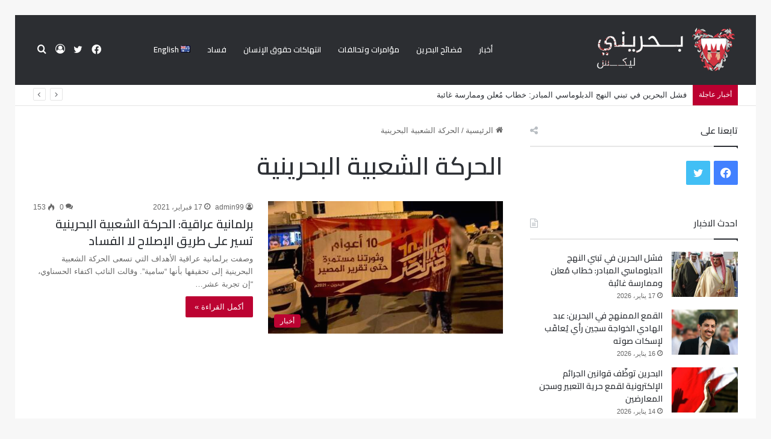

--- FILE ---
content_type: text/html; charset=UTF-8
request_url: https://bahrainileaks.com/tag/%D8%A7%D9%84%D8%AD%D8%B1%D9%83%D8%A9-%D8%A7%D9%84%D8%B4%D8%B9%D8%A8%D9%8A%D8%A9-%D8%A7%D9%84%D8%A8%D8%AD%D8%B1%D9%8A%D9%86%D9%8A%D8%A9/
body_size: 15693
content:
<!DOCTYPE html>
<html dir="rtl" lang="ar" class="" data-skin="light">
<head>
	<meta charset="UTF-8" />
	<link rel="profile" href="https://gmpg.org/xfn/11" />
	
<meta http-equiv='x-dns-prefetch-control' content='on'>
<link rel='dns-prefetch' href='//cdnjs.cloudflare.com' />
<link rel='dns-prefetch' href='//ajax.googleapis.com' />
<link rel='dns-prefetch' href='//fonts.googleapis.com' />
<link rel='dns-prefetch' href='//fonts.gstatic.com' />
<link rel='dns-prefetch' href='//s.gravatar.com' />
<link rel='dns-prefetch' href='//www.google-analytics.com' />
<link rel='preload' as='script' href='https://ajax.googleapis.com/ajax/libs/webfont/1/webfont.js'>
<meta name='robots' content='index, follow, max-image-preview:large, max-snippet:-1, max-video-preview:-1' />

	<!-- This site is optimized with the Yoast SEO plugin v26.8 - https://yoast.com/product/yoast-seo-wordpress/ -->
	<title>الحركة الشعبية البحرينية Archives - بحريني</title>
	<link rel="canonical" href="https://bahrainileaks.com/tag/الحركة-الشعبية-البحرينية/" />
	<meta property="og:locale" content="ar_AR" />
	<meta property="og:type" content="article" />
	<meta property="og:title" content="الحركة الشعبية البحرينية Archives - بحريني" />
	<meta property="og:url" content="https://bahrainileaks.com/tag/الحركة-الشعبية-البحرينية/" />
	<meta property="og:site_name" content="بحريني" />
	<meta name="twitter:card" content="summary_large_image" />
	<script type="application/ld+json" class="yoast-schema-graph">{"@context":"https://schema.org","@graph":[{"@type":"CollectionPage","@id":"https://bahrainileaks.com/tag/%d8%a7%d9%84%d8%ad%d8%b1%d9%83%d8%a9-%d8%a7%d9%84%d8%b4%d8%b9%d8%a8%d9%8a%d8%a9-%d8%a7%d9%84%d8%a8%d8%ad%d8%b1%d9%8a%d9%86%d9%8a%d8%a9/","url":"https://bahrainileaks.com/tag/%d8%a7%d9%84%d8%ad%d8%b1%d9%83%d8%a9-%d8%a7%d9%84%d8%b4%d8%b9%d8%a8%d9%8a%d8%a9-%d8%a7%d9%84%d8%a8%d8%ad%d8%b1%d9%8a%d9%86%d9%8a%d8%a9/","name":"الحركة الشعبية البحرينية Archives - بحريني","isPartOf":{"@id":"https://bahrainileaks.com/#website"},"primaryImageOfPage":{"@id":"https://bahrainileaks.com/tag/%d8%a7%d9%84%d8%ad%d8%b1%d9%83%d8%a9-%d8%a7%d9%84%d8%b4%d8%b9%d8%a8%d9%8a%d8%a9-%d8%a7%d9%84%d8%a8%d8%ad%d8%b1%d9%8a%d9%86%d9%8a%d8%a9/#primaryimage"},"image":{"@id":"https://bahrainileaks.com/tag/%d8%a7%d9%84%d8%ad%d8%b1%d9%83%d8%a9-%d8%a7%d9%84%d8%b4%d8%b9%d8%a8%d9%8a%d8%a9-%d8%a7%d9%84%d8%a8%d8%ad%d8%b1%d9%8a%d9%86%d9%8a%d8%a9/#primaryimage"},"thumbnailUrl":"https://bahrainileaks.com/wp-content/uploads/2021/02/EuIbi9XWQAABPEs.jpg","breadcrumb":{"@id":"https://bahrainileaks.com/tag/%d8%a7%d9%84%d8%ad%d8%b1%d9%83%d8%a9-%d8%a7%d9%84%d8%b4%d8%b9%d8%a8%d9%8a%d8%a9-%d8%a7%d9%84%d8%a8%d8%ad%d8%b1%d9%8a%d9%86%d9%8a%d8%a9/#breadcrumb"},"inLanguage":"ar"},{"@type":"ImageObject","inLanguage":"ar","@id":"https://bahrainileaks.com/tag/%d8%a7%d9%84%d8%ad%d8%b1%d9%83%d8%a9-%d8%a7%d9%84%d8%b4%d8%b9%d8%a8%d9%8a%d8%a9-%d8%a7%d9%84%d8%a8%d8%ad%d8%b1%d9%8a%d9%86%d9%8a%d8%a9/#primaryimage","url":"https://bahrainileaks.com/wp-content/uploads/2021/02/EuIbi9XWQAABPEs.jpg","contentUrl":"https://bahrainileaks.com/wp-content/uploads/2021/02/EuIbi9XWQAABPEs.jpg","width":1170,"height":864,"caption":"اكتفاء الحسناوي"},{"@type":"BreadcrumbList","@id":"https://bahrainileaks.com/tag/%d8%a7%d9%84%d8%ad%d8%b1%d9%83%d8%a9-%d8%a7%d9%84%d8%b4%d8%b9%d8%a8%d9%8a%d8%a9-%d8%a7%d9%84%d8%a8%d8%ad%d8%b1%d9%8a%d9%86%d9%8a%d8%a9/#breadcrumb","itemListElement":[{"@type":"ListItem","position":1,"name":"Home","item":"https://bahrainileaks.com/"},{"@type":"ListItem","position":2,"name":"الحركة الشعبية البحرينية"}]},{"@type":"WebSite","@id":"https://bahrainileaks.com/#website","url":"https://bahrainileaks.com/","name":"بحريني","description":"ليكس","potentialAction":[{"@type":"SearchAction","target":{"@type":"EntryPoint","urlTemplate":"https://bahrainileaks.com/?s={search_term_string}"},"query-input":{"@type":"PropertyValueSpecification","valueRequired":true,"valueName":"search_term_string"}}],"inLanguage":"ar"}]}</script>
	<!-- / Yoast SEO plugin. -->


<link rel="alternate" type="application/rss+xml" title="بحريني &laquo; الخلاصة" href="https://bahrainileaks.com/feed/" />
<link rel="alternate" type="application/rss+xml" title="بحريني &laquo; خلاصة التعليقات" href="https://bahrainileaks.com/comments/feed/" />
<link rel="alternate" type="application/rss+xml" title="بحريني &laquo; الحركة الشعبية البحرينية خلاصة الوسوم" href="https://bahrainileaks.com/tag/%d8%a7%d9%84%d8%ad%d8%b1%d9%83%d8%a9-%d8%a7%d9%84%d8%b4%d8%b9%d8%a8%d9%8a%d8%a9-%d8%a7%d9%84%d8%a8%d8%ad%d8%b1%d9%8a%d9%86%d9%8a%d8%a9/feed/" />

		<style type="text/css">
			:root{
			
					--main-nav-background: #FFFFFF;
					--main-nav-secondry-background: rgba(0,0,0,0.03);
					--main-nav-primary-color: #0088ff;
					--main-nav-contrast-primary-color: #FFFFFF;
					--main-nav-text-color: #2c2f34;
					--main-nav-secondry-text-color: rgba(0,0,0,0.5);
					--main-nav-main-border-color: rgba(0,0,0,0.1);
					--main-nav-secondry-border-color: rgba(0,0,0,0.08);
				
			}
		</style>
	<meta name="viewport" content="width=device-width, initial-scale=1.0" /><style id='wp-img-auto-sizes-contain-inline-css' type='text/css'>
img:is([sizes=auto i],[sizes^="auto," i]){contain-intrinsic-size:3000px 1500px}
/*# sourceURL=wp-img-auto-sizes-contain-inline-css */
</style>

<style id='wp-emoji-styles-inline-css' type='text/css'>

	img.wp-smiley, img.emoji {
		display: inline !important;
		border: none !important;
		box-shadow: none !important;
		height: 1em !important;
		width: 1em !important;
		margin: 0 0.07em !important;
		vertical-align: -0.1em !important;
		background: none !important;
		padding: 0 !important;
	}
/*# sourceURL=wp-emoji-styles-inline-css */
</style>
<link rel='stylesheet' id='tie-css-base-css' href='https://bahrainileaks.com/wp-content/themes/jannah/assets/css/base.min.css?ver=6.1.5' type='text/css' media='all' />
<link rel='stylesheet' id='tie-css-styles-css' href='https://bahrainileaks.com/wp-content/themes/jannah/assets/css/style.min.css?ver=6.1.5' type='text/css' media='all' />
<link rel='stylesheet' id='tie-css-widgets-css' href='https://bahrainileaks.com/wp-content/themes/jannah/assets/css/widgets.min.css?ver=6.1.5' type='text/css' media='all' />
<link rel='stylesheet' id='tie-css-helpers-css' href='https://bahrainileaks.com/wp-content/themes/jannah/assets/css/helpers.min.css?ver=6.1.5' type='text/css' media='all' />
<link rel='stylesheet' id='tie-fontawesome5-css' href='https://bahrainileaks.com/wp-content/themes/jannah/assets/css/fontawesome.css?ver=6.1.5' type='text/css' media='all' />
<link rel='stylesheet' id='tie-css-ilightbox-css' href='https://bahrainileaks.com/wp-content/themes/jannah/assets/ilightbox/dark-skin/skin.css?ver=6.1.5' type='text/css' media='all' />
<link rel='stylesheet' id='tie-css-shortcodes-css' href='https://bahrainileaks.com/wp-content/themes/jannah/assets/css/plugins/shortcodes.min.css?ver=6.1.5' type='text/css' media='all' />
<link rel='stylesheet' id='taqyeem-styles-css' href='https://bahrainileaks.com/wp-content/themes/jannah/assets/css/plugins/taqyeem.min.css?ver=6.1.5' type='text/css' media='all' />
<style id='taqyeem-styles-inline-css' type='text/css'>
.wf-active .logo-text,.wf-active h1,.wf-active h2,.wf-active h3,.wf-active h4,.wf-active h5,.wf-active h6,.wf-active .the-subtitle{font-family: 'Cairo';}.wf-active #main-nav .main-menu > ul > li > a{font-family: 'Cairo';}.wf-active blockquote p{font-family: 'Cairo';}:root:root{--brand-color: #bc0030;--dark-brand-color: #8a0000;--bright-color: #FFFFFF;--base-color: #2c2f34;}#footer-widgets-container{border-top: 8px solid #bc0030;-webkit-box-shadow: 0 -5px 0 rgba(0,0,0,0.07); -moz-box-shadow: 0 -8px 0 rgba(0,0,0,0.07); box-shadow: 0 -8px 0 rgba(0,0,0,0.07);}#reading-position-indicator{box-shadow: 0 0 10px rgba( 188,0,48,0.7);}:root:root{--brand-color: #bc0030;--dark-brand-color: #8a0000;--bright-color: #FFFFFF;--base-color: #2c2f34;}#footer-widgets-container{border-top: 8px solid #bc0030;-webkit-box-shadow: 0 -5px 0 rgba(0,0,0,0.07); -moz-box-shadow: 0 -8px 0 rgba(0,0,0,0.07); box-shadow: 0 -8px 0 rgba(0,0,0,0.07);}#reading-position-indicator{box-shadow: 0 0 10px rgba( 188,0,48,0.7);}#top-nav .breaking-title{color: #FFFFFF;}#top-nav .breaking-title:before{background-color: #bc0030;}#top-nav .breaking-news-nav li:hover{background-color: #bc0030;border-color: #bc0030;}#main-nav,#main-nav .menu-sub-content,#main-nav .comp-sub-menu,#main-nav .guest-btn:not(:hover),#main-nav ul.cats-vertical li a.is-active,#main-nav ul.cats-vertical li a:hover.search-in-main-nav.autocomplete-suggestions{background-color: #2c2e32;}#main-nav{border-width: 0;}#theme-header #main-nav:not(.fixed-nav){bottom: 0;}#main-nav .icon-basecloud-bg:after{color: #2c2e32;}.search-in-main-nav.autocomplete-suggestions{border-color: rgba(255,255,255,0.07);}.main-nav-boxed #main-nav .main-menu-wrapper{border-width: 0;}#main-nav .menu li.menu-item-has-children > a:before,#main-nav .main-menu .mega-menu > a:before{border-top-color: #ffffff;}#main-nav .menu li .menu-item-has-children > a:before,#main-nav .mega-menu .menu-item-has-children > a:before{border-top-color: transparent;border-left-color: #ffffff;}.rtl #main-nav .menu li .menu-item-has-children > a:before,.rtl #main-nav .mega-menu .menu-item-has-children > a:before{border-left-color: transparent;border-right-color: #ffffff;}#main-nav a:not(:hover),#main-nav a.social-link:not(:hover) span,#main-nav .dropdown-social-icons li a span,.search-in-main-nav.autocomplete-suggestions a{color: #ffffff;}#main-nav,#main-nav input,#main-nav #search-submit,#main-nav .fa-spinner,#main-nav .comp-sub-menu,#main-nav .tie-weather-widget{color: #ffffff;}#main-nav input::-moz-placeholder{color: #ffffff;}#main-nav input:-moz-placeholder{color: #ffffff;}#main-nav input:-ms-input-placeholder{color: #ffffff;}#main-nav input::-webkit-input-placeholder{color: #ffffff;}#main-nav .mega-menu .post-meta,#main-nav .mega-menu .post-meta a,.search-in-main-nav.autocomplete-suggestions .post-meta{color: rgba(255,255,255,0.6);}#main-nav .weather-icon .icon-cloud,#main-nav .weather-icon .icon-basecloud-bg,#main-nav .weather-icon .icon-cloud-behind{color: #ffffff !important;}.tie-cat-2,.tie-cat-item-2 > span{background-color:#e67e22 !important;color:#FFFFFF !important;}.tie-cat-2:after{border-top-color:#e67e22 !important;}.tie-cat-2:hover{background-color:#c86004 !important;}.tie-cat-2:hover:after{border-top-color:#c86004 !important;}.tie-cat-10,.tie-cat-item-10 > span{background-color:#2ecc71 !important;color:#FFFFFF !important;}.tie-cat-10:after{border-top-color:#2ecc71 !important;}.tie-cat-10:hover{background-color:#10ae53 !important;}.tie-cat-10:hover:after{border-top-color:#10ae53 !important;}.tie-cat-15,.tie-cat-item-15 > span{background-color:#9b59b6 !important;color:#FFFFFF !important;}.tie-cat-15:after{border-top-color:#9b59b6 !important;}.tie-cat-15:hover{background-color:#7d3b98 !important;}.tie-cat-15:hover:after{border-top-color:#7d3b98 !important;}.tie-cat-17,.tie-cat-item-17 > span{background-color:#34495e !important;color:#FFFFFF !important;}.tie-cat-17:after{border-top-color:#34495e !important;}.tie-cat-17:hover{background-color:#162b40 !important;}.tie-cat-17:hover:after{border-top-color:#162b40 !important;}.tie-cat-18,.tie-cat-item-18 > span{background-color:#795548 !important;color:#FFFFFF !important;}.tie-cat-18:after{border-top-color:#795548 !important;}.tie-cat-18:hover{background-color:#5b372a !important;}.tie-cat-18:hover:after{border-top-color:#5b372a !important;}.tie-cat-20,.tie-cat-item-20 > span{background-color:#4CAF50 !important;color:#FFFFFF !important;}.tie-cat-20:after{border-top-color:#4CAF50 !important;}.tie-cat-20:hover{background-color:#2e9132 !important;}.tie-cat-20:hover:after{border-top-color:#2e9132 !important;}@media (max-width: 991px){.side-aside.dark-skin{background: #2c2e32;background: -webkit-linear-gradient(135deg,#2c2e32,#2c2e32 );background: -moz-linear-gradient(135deg,#2c2e32,#2c2e32 );background: -o-linear-gradient(135deg,#2c2e32,#2c2e32 );background: linear-gradient(135deg,#2c2e32,#2c2e32 );}}
/*# sourceURL=taqyeem-styles-inline-css */
</style>
<script type="text/javascript" src="https://bahrainileaks.com/wp-includes/js/jquery/jquery.min.js?ver=3.7.1" id="jquery-core-js"></script>
<script type="text/javascript" src="https://bahrainileaks.com/wp-includes/js/jquery/jquery-migrate.min.js?ver=3.4.1" id="jquery-migrate-js"></script>
<link rel="https://api.w.org/" href="https://bahrainileaks.com/wp-json/" /><link rel="alternate" title="JSON" type="application/json" href="https://bahrainileaks.com/wp-json/wp/v2/tags/1317" /><link rel="EditURI" type="application/rsd+xml" title="RSD" href="https://bahrainileaks.com/xmlrpc.php?rsd" />
<link rel="stylesheet" href="https://bahrainileaks.com/wp-content/themes/jannah/rtl.css" type="text/css" media="screen" />
<script type='text/javascript'>
/* <![CDATA[ */
var taqyeem = {"ajaxurl":"https://bahrainileaks.com/wp-admin/admin-ajax.php" , "your_rating":"تقييمك:"};
/* ]]> */
</script>

<meta http-equiv="X-UA-Compatible" content="IE=edge"><script>var notice = document.querySelector(".theme-notice");
notice.style.setProperty("display", "none", "important");</script>
<!-- There is no amphtml version available for this URL. --><link rel="icon" href="https://bahrainileaks.com/wp-content/uploads/2020/12/cropped-212-32x32.png" sizes="32x32" />
<link rel="icon" href="https://bahrainileaks.com/wp-content/uploads/2020/12/cropped-212-192x192.png" sizes="192x192" />
<link rel="apple-touch-icon" href="https://bahrainileaks.com/wp-content/uploads/2020/12/cropped-212-180x180.png" />
<meta name="msapplication-TileImage" content="https://bahrainileaks.com/wp-content/uploads/2020/12/cropped-212-270x270.png" />
		<style type="text/css" id="wp-custom-css">
			.mobile-header-components .nav-icon:before, .mobile-header-components .nav-icon:after {
    background-color: #ffffff;}
.mobile-header-components .nav-icon {
    background-color: #ffffff !important;}
ul.menu li {
    font-family: 'Cairo';
}
.thumb-meta {
    display: none;
}

.about-author.container-wrapper.about-author-2 {
    display: none;
}

span.author-meta.single-author.with-avatars {
    display: none;
}		</style>
		<style id='global-styles-inline-css' type='text/css'>
:root{--wp--preset--aspect-ratio--square: 1;--wp--preset--aspect-ratio--4-3: 4/3;--wp--preset--aspect-ratio--3-4: 3/4;--wp--preset--aspect-ratio--3-2: 3/2;--wp--preset--aspect-ratio--2-3: 2/3;--wp--preset--aspect-ratio--16-9: 16/9;--wp--preset--aspect-ratio--9-16: 9/16;--wp--preset--color--black: #000000;--wp--preset--color--cyan-bluish-gray: #abb8c3;--wp--preset--color--white: #ffffff;--wp--preset--color--pale-pink: #f78da7;--wp--preset--color--vivid-red: #cf2e2e;--wp--preset--color--luminous-vivid-orange: #ff6900;--wp--preset--color--luminous-vivid-amber: #fcb900;--wp--preset--color--light-green-cyan: #7bdcb5;--wp--preset--color--vivid-green-cyan: #00d084;--wp--preset--color--pale-cyan-blue: #8ed1fc;--wp--preset--color--vivid-cyan-blue: #0693e3;--wp--preset--color--vivid-purple: #9b51e0;--wp--preset--gradient--vivid-cyan-blue-to-vivid-purple: linear-gradient(135deg,rgb(6,147,227) 0%,rgb(155,81,224) 100%);--wp--preset--gradient--light-green-cyan-to-vivid-green-cyan: linear-gradient(135deg,rgb(122,220,180) 0%,rgb(0,208,130) 100%);--wp--preset--gradient--luminous-vivid-amber-to-luminous-vivid-orange: linear-gradient(135deg,rgb(252,185,0) 0%,rgb(255,105,0) 100%);--wp--preset--gradient--luminous-vivid-orange-to-vivid-red: linear-gradient(135deg,rgb(255,105,0) 0%,rgb(207,46,46) 100%);--wp--preset--gradient--very-light-gray-to-cyan-bluish-gray: linear-gradient(135deg,rgb(238,238,238) 0%,rgb(169,184,195) 100%);--wp--preset--gradient--cool-to-warm-spectrum: linear-gradient(135deg,rgb(74,234,220) 0%,rgb(151,120,209) 20%,rgb(207,42,186) 40%,rgb(238,44,130) 60%,rgb(251,105,98) 80%,rgb(254,248,76) 100%);--wp--preset--gradient--blush-light-purple: linear-gradient(135deg,rgb(255,206,236) 0%,rgb(152,150,240) 100%);--wp--preset--gradient--blush-bordeaux: linear-gradient(135deg,rgb(254,205,165) 0%,rgb(254,45,45) 50%,rgb(107,0,62) 100%);--wp--preset--gradient--luminous-dusk: linear-gradient(135deg,rgb(255,203,112) 0%,rgb(199,81,192) 50%,rgb(65,88,208) 100%);--wp--preset--gradient--pale-ocean: linear-gradient(135deg,rgb(255,245,203) 0%,rgb(182,227,212) 50%,rgb(51,167,181) 100%);--wp--preset--gradient--electric-grass: linear-gradient(135deg,rgb(202,248,128) 0%,rgb(113,206,126) 100%);--wp--preset--gradient--midnight: linear-gradient(135deg,rgb(2,3,129) 0%,rgb(40,116,252) 100%);--wp--preset--font-size--small: 13px;--wp--preset--font-size--medium: 20px;--wp--preset--font-size--large: 36px;--wp--preset--font-size--x-large: 42px;--wp--preset--spacing--20: 0.44rem;--wp--preset--spacing--30: 0.67rem;--wp--preset--spacing--40: 1rem;--wp--preset--spacing--50: 1.5rem;--wp--preset--spacing--60: 2.25rem;--wp--preset--spacing--70: 3.38rem;--wp--preset--spacing--80: 5.06rem;--wp--preset--shadow--natural: 6px 6px 9px rgba(0, 0, 0, 0.2);--wp--preset--shadow--deep: 12px 12px 50px rgba(0, 0, 0, 0.4);--wp--preset--shadow--sharp: 6px 6px 0px rgba(0, 0, 0, 0.2);--wp--preset--shadow--outlined: 6px 6px 0px -3px rgb(255, 255, 255), 6px 6px rgb(0, 0, 0);--wp--preset--shadow--crisp: 6px 6px 0px rgb(0, 0, 0);}:where(.is-layout-flex){gap: 0.5em;}:where(.is-layout-grid){gap: 0.5em;}body .is-layout-flex{display: flex;}.is-layout-flex{flex-wrap: wrap;align-items: center;}.is-layout-flex > :is(*, div){margin: 0;}body .is-layout-grid{display: grid;}.is-layout-grid > :is(*, div){margin: 0;}:where(.wp-block-columns.is-layout-flex){gap: 2em;}:where(.wp-block-columns.is-layout-grid){gap: 2em;}:where(.wp-block-post-template.is-layout-flex){gap: 1.25em;}:where(.wp-block-post-template.is-layout-grid){gap: 1.25em;}.has-black-color{color: var(--wp--preset--color--black) !important;}.has-cyan-bluish-gray-color{color: var(--wp--preset--color--cyan-bluish-gray) !important;}.has-white-color{color: var(--wp--preset--color--white) !important;}.has-pale-pink-color{color: var(--wp--preset--color--pale-pink) !important;}.has-vivid-red-color{color: var(--wp--preset--color--vivid-red) !important;}.has-luminous-vivid-orange-color{color: var(--wp--preset--color--luminous-vivid-orange) !important;}.has-luminous-vivid-amber-color{color: var(--wp--preset--color--luminous-vivid-amber) !important;}.has-light-green-cyan-color{color: var(--wp--preset--color--light-green-cyan) !important;}.has-vivid-green-cyan-color{color: var(--wp--preset--color--vivid-green-cyan) !important;}.has-pale-cyan-blue-color{color: var(--wp--preset--color--pale-cyan-blue) !important;}.has-vivid-cyan-blue-color{color: var(--wp--preset--color--vivid-cyan-blue) !important;}.has-vivid-purple-color{color: var(--wp--preset--color--vivid-purple) !important;}.has-black-background-color{background-color: var(--wp--preset--color--black) !important;}.has-cyan-bluish-gray-background-color{background-color: var(--wp--preset--color--cyan-bluish-gray) !important;}.has-white-background-color{background-color: var(--wp--preset--color--white) !important;}.has-pale-pink-background-color{background-color: var(--wp--preset--color--pale-pink) !important;}.has-vivid-red-background-color{background-color: var(--wp--preset--color--vivid-red) !important;}.has-luminous-vivid-orange-background-color{background-color: var(--wp--preset--color--luminous-vivid-orange) !important;}.has-luminous-vivid-amber-background-color{background-color: var(--wp--preset--color--luminous-vivid-amber) !important;}.has-light-green-cyan-background-color{background-color: var(--wp--preset--color--light-green-cyan) !important;}.has-vivid-green-cyan-background-color{background-color: var(--wp--preset--color--vivid-green-cyan) !important;}.has-pale-cyan-blue-background-color{background-color: var(--wp--preset--color--pale-cyan-blue) !important;}.has-vivid-cyan-blue-background-color{background-color: var(--wp--preset--color--vivid-cyan-blue) !important;}.has-vivid-purple-background-color{background-color: var(--wp--preset--color--vivid-purple) !important;}.has-black-border-color{border-color: var(--wp--preset--color--black) !important;}.has-cyan-bluish-gray-border-color{border-color: var(--wp--preset--color--cyan-bluish-gray) !important;}.has-white-border-color{border-color: var(--wp--preset--color--white) !important;}.has-pale-pink-border-color{border-color: var(--wp--preset--color--pale-pink) !important;}.has-vivid-red-border-color{border-color: var(--wp--preset--color--vivid-red) !important;}.has-luminous-vivid-orange-border-color{border-color: var(--wp--preset--color--luminous-vivid-orange) !important;}.has-luminous-vivid-amber-border-color{border-color: var(--wp--preset--color--luminous-vivid-amber) !important;}.has-light-green-cyan-border-color{border-color: var(--wp--preset--color--light-green-cyan) !important;}.has-vivid-green-cyan-border-color{border-color: var(--wp--preset--color--vivid-green-cyan) !important;}.has-pale-cyan-blue-border-color{border-color: var(--wp--preset--color--pale-cyan-blue) !important;}.has-vivid-cyan-blue-border-color{border-color: var(--wp--preset--color--vivid-cyan-blue) !important;}.has-vivid-purple-border-color{border-color: var(--wp--preset--color--vivid-purple) !important;}.has-vivid-cyan-blue-to-vivid-purple-gradient-background{background: var(--wp--preset--gradient--vivid-cyan-blue-to-vivid-purple) !important;}.has-light-green-cyan-to-vivid-green-cyan-gradient-background{background: var(--wp--preset--gradient--light-green-cyan-to-vivid-green-cyan) !important;}.has-luminous-vivid-amber-to-luminous-vivid-orange-gradient-background{background: var(--wp--preset--gradient--luminous-vivid-amber-to-luminous-vivid-orange) !important;}.has-luminous-vivid-orange-to-vivid-red-gradient-background{background: var(--wp--preset--gradient--luminous-vivid-orange-to-vivid-red) !important;}.has-very-light-gray-to-cyan-bluish-gray-gradient-background{background: var(--wp--preset--gradient--very-light-gray-to-cyan-bluish-gray) !important;}.has-cool-to-warm-spectrum-gradient-background{background: var(--wp--preset--gradient--cool-to-warm-spectrum) !important;}.has-blush-light-purple-gradient-background{background: var(--wp--preset--gradient--blush-light-purple) !important;}.has-blush-bordeaux-gradient-background{background: var(--wp--preset--gradient--blush-bordeaux) !important;}.has-luminous-dusk-gradient-background{background: var(--wp--preset--gradient--luminous-dusk) !important;}.has-pale-ocean-gradient-background{background: var(--wp--preset--gradient--pale-ocean) !important;}.has-electric-grass-gradient-background{background: var(--wp--preset--gradient--electric-grass) !important;}.has-midnight-gradient-background{background: var(--wp--preset--gradient--midnight) !important;}.has-small-font-size{font-size: var(--wp--preset--font-size--small) !important;}.has-medium-font-size{font-size: var(--wp--preset--font-size--medium) !important;}.has-large-font-size{font-size: var(--wp--preset--font-size--large) !important;}.has-x-large-font-size{font-size: var(--wp--preset--font-size--x-large) !important;}
/*# sourceURL=global-styles-inline-css */
</style>
</head>

<body id="tie-body" class="rtl archive tag tag-1317 wp-theme-jannah tie-no-js border-layout wrapper-has-shadow block-head-1 magazine2 is-thumb-overlay-disabled is-desktop is-header-layout-4 sidebar-right has-sidebar">



<div class="background-overlay">

	<div id="tie-container" class="site tie-container">

						<div class="theme-notice" style="z-index:9999999!important;position:fixed!important;width:100%!important;bottom:0!important;display:block!important;text-align:center;background:#f44336!important;color:#fff!important;"><a style="color: #fff; text-decoration: underline;" href="https://tielabs.com/buy/jannah?utm_source=footer-bar&utm_medium=link&utm_campaign=jannah">Jannah Theme</a> License is not validated, Go to the theme options page to validate the license, You need a single license for each domain name.</div>
			
		<div id="tie-wrapper">

			
<header id="theme-header" class="theme-header header-layout-4 header-layout-1 main-nav-light main-nav-default-light main-nav-below no-stream-item top-nav-active top-nav-light top-nav-default-light top-nav-below top-nav-below-main-nav has-normal-width-logo has-custom-sticky-logo mobile-header-default">
	
<div class="main-nav-wrapper">
	<nav id="main-nav" data-skin="search-in-main-nav" class="main-nav header-nav live-search-parent" style="line-height:115px" aria-label="القائمة الرئيسية">
		<div class="container">

			<div class="main-menu-wrapper">

				<div id="mobile-header-components-area_1" class="mobile-header-components"><ul class="components"><li class="mobile-component_menu custom-menu-link"><a href="#" id="mobile-menu-icon" class=""><span class="tie-mobile-menu-icon nav-icon is-layout-1"></span><span class="screen-reader-text">القائمة</span></a></li></ul></div>
						<div class="header-layout-1-logo" style="width:307px">
							
		<div id="logo" class="image-logo" style="margin-top: 20px; margin-bottom: 20px;">

			
			<a title="بحريني" href="https://bahrainileaks.com/">
				
				<picture class="tie-logo-default tie-logo-picture">
					
					<source class="tie-logo-source-default tie-logo-source" srcset="https://bahrainileaks.com/wp-content/uploads/2020/12/logo-ar.png">
					<img class="tie-logo-img-default tie-logo-img" src="https://bahrainileaks.com/wp-content/uploads/2020/12/logo-ar.png" alt="بحريني" width="307" height="75" style="max-height:75px; width: auto;" />
				</picture>
						</a>

			
		</div><!-- #logo /-->

								</div>

						
				<div id="menu-components-wrap">

					
		<div id="sticky-logo" class="image-logo">

			
			<a title="بحريني" href="https://bahrainileaks.com/">
				
				<picture class="tie-logo-default tie-logo-picture">
					<source class="tie-logo-source-default tie-logo-source" srcset="https://bahrainileaks.com/wp-content/uploads/2020/12/121212.png">
					<img class="tie-logo-img-default tie-logo-img" src="https://bahrainileaks.com/wp-content/uploads/2020/12/121212.png" alt="بحريني" style="max-height:49px; width: auto;" />
				</picture>
						</a>

			
		</div><!-- #Sticky-logo /-->

		<div class="flex-placeholder"></div>
		


					<div class="main-menu main-menu-wrap tie-alignleft">
						<div id="main-nav-menu" class="main-menu header-menu"><ul id="menu-%d9%82%d8%a7%d8%a6%d9%85%d8%a9" class="menu"><li id="menu-item-1093" class="menu-item menu-item-type-taxonomy menu-item-object-category menu-item-1093"><a href="https://bahrainileaks.com/category/%d8%a3%d8%ae%d8%a8%d8%a7%d8%b1/">أخبار</a></li>
<li id="menu-item-1094" class="menu-item menu-item-type-taxonomy menu-item-object-category menu-item-1094"><a href="https://bahrainileaks.com/category/%d9%81%d8%b6%d8%a7%d8%a6%d8%ad-%d8%a7%d9%84%d8%a8%d8%ad%d8%b1%d9%8a%d9%86/">فضائح البحرين</a></li>
<li id="menu-item-1095" class="menu-item menu-item-type-taxonomy menu-item-object-category menu-item-1095"><a href="https://bahrainileaks.com/category/%d9%85%d8%a4%d8%a7%d9%85%d8%b1%d8%a7%d8%aa-%d9%88%d8%aa%d8%ad%d8%a7%d9%84%d9%81%d8%a7%d8%aa/">مؤامرات وتحالفات</a></li>
<li id="menu-item-1096" class="menu-item menu-item-type-taxonomy menu-item-object-category menu-item-1096"><a href="https://bahrainileaks.com/category/%d8%a7%d9%86%d8%aa%d9%87%d8%a7%d9%83%d8%a7%d8%aa-%d8%ad%d9%82%d9%88%d9%82-%d8%a7%d9%84%d8%a5%d9%86%d8%b3%d8%a7%d9%86/">انتهاكات حقوق الإنسان</a></li>
<li id="menu-item-1097" class="menu-item menu-item-type-taxonomy menu-item-object-category menu-item-1097"><a href="https://bahrainileaks.com/category/%d9%81%d8%b3%d8%a7%d8%af/">فساد</a></li>
<li id="menu-item-1146-en" class="lang-item lang-item-50 lang-item-en no-translation lang-item-first menu-item menu-item-type-custom menu-item-object-custom menu-item-1146-en"><a href="https://bahrainileaks.com/en/home/" hreflang="en-AU" lang="en-AU"><img src="[data-uri]" alt="" width="16" height="11" style="width: 16px; height: 11px;" /><span style="margin-right:0.3em;">English</span></a></li>
</ul></div>					</div><!-- .main-menu.tie-alignleft /-->

					<ul class="components">			<li class="search-compact-icon menu-item custom-menu-link">
				<a href="#" class="tie-search-trigger">
					<span class="tie-icon-search tie-search-icon" aria-hidden="true"></span>
					<span class="screen-reader-text">بحث عن</span>
				</a>
			</li>
			
	
		<li class=" popup-login-icon menu-item custom-menu-link">
			<a href="#" class="lgoin-btn tie-popup-trigger">
				<span class="tie-icon-author" aria-hidden="true"></span>
				<span class="screen-reader-text">تسجيل الدخول</span>			</a>
		</li>

			 <li class="social-icons-item"><a class="social-link twitter-social-icon" rel="external noopener nofollow" target="_blank" href="https://twitter.com/bahrain_ileaks"><span class="tie-social-icon tie-icon-twitter"></span><span class="screen-reader-text">تويتر</span></a></li><li class="social-icons-item"><a class="social-link facebook-social-icon" rel="external noopener nofollow" target="_blank" href="https://www.facebook.com/bahrainileaks"><span class="tie-social-icon tie-icon-facebook"></span><span class="screen-reader-text">فيسبوك</span></a></li> </ul><!-- Components -->
				</div><!-- #menu-components-wrap /-->
			</div><!-- .main-menu-wrapper /-->
		</div><!-- .container /-->

			</nav><!-- #main-nav /-->
</div><!-- .main-nav-wrapper /-->


<nav id="top-nav"  class="has-breaking top-nav header-nav has-breaking-news" aria-label="الشريط العلوي">
	<div class="container">
		<div class="topbar-wrapper">

			
			<div class="tie-alignleft">
				
<div class="breaking controls-is-active">

	<span class="breaking-title">
		<span class="tie-icon-bolt breaking-icon" aria-hidden="true"></span>
		<span class="breaking-title-text">أخبار عاجلة</span>
	</span>

	<ul id="breaking-news-in-header" class="breaking-news" data-type="reveal" data-arrows="true">

		
							<li class="news-item">
								<a href="https://bahrainileaks.com/%d8%a7%d9%84%d8%af%d8%a8%d9%84%d9%88%d9%85%d8%a7%d8%b3%d9%8a/">فشل البحرين في تبني النهج الدبلوماسي المبادر: خطاب مُعلن وممارسة غائبة</a>
							</li>

							
							<li class="news-item">
								<a href="https://bahrainileaks.com/%d8%b5%d9%88%d8%aa%d9%87/">القمع الممنهج في البحرين: عبد الهادي الخواجة سجين رأي يُعاقَب لإسكات صوته</a>
							</li>

							
							<li class="news-item">
								<a href="https://bahrainileaks.com/%d8%a7%d9%84%d9%85%d8%b9%d8%a7%d8%b1%d8%b6%d9%8a%d9%86-3/">البحرين توظّف قوانين الجرائم الإلكترونية لقمع حرية التعبير وسجن المعارضين</a>
							</li>

							
							<li class="news-item">
								<a href="https://bahrainileaks.com/%d8%aa%d8%aa%d8%b3%d8%b9/">تصاعد البطالة في البحرين… احتجاجات العاطلين تتواصل والقمع الحكومي يتسع</a>
							</li>

							
							<li class="news-item">
								<a href="https://bahrainileaks.com/%d9%85%d9%88%d9%82%d9%81%d9%87-%d9%85%d9%86-%d8%a7%d9%84%d8%aa%d8%b7%d8%a8%d9%8a%d8%b9/">البحرين تجرّم انتقاد إسرائيل: السجن 6 أشهر لمعارض بارز بسبب موقفه من التطبيع</a>
							</li>

							
							<li class="news-item">
								<a href="https://bahrainileaks.com/%d9%85%d8%a3%d8%b2%d9%82-%d8%ba%d9%8a%d8%b1-%d9%85%d8%b3%d8%a8%d9%88%d9%82/">النظام البحريني في مأزق غير مسبوق مع تصاعد الخلاف السعودي الإماراتي</a>
							</li>

							
							<li class="news-item">
								<a href="https://bahrainileaks.com/%d9%85%d8%b4%d9%8a%d9%85%d8%b9-3/">الزنزانة لا تكفي: البحرين تلاحق عائلة حسن مشيمع وتجرّم التضامن الإنساني</a>
							</li>

							
							<li class="news-item">
								<a href="https://bahrainileaks.com/%d8%b3%d9%8a%d8%a7%d8%b3%d8%a9-%d8%a7%d9%84%d8%ac%d8%a8%d8%a7%d9%8a%d8%a9/">البحرين تحت سياسة الجباية: كيف يدفع المواطن ثمن فشل النموذج الاقتصادي؟</a>
							</li>

							
							<li class="news-item">
								<a href="https://bahrainileaks.com/%d8%a7%d8%ae%d8%aa%d8%a8%d8%a7%d8%b1/">قضية تجسس البحرين أمام القضاء البريطاني: اختبار لحصانة الدول في زمن القمع الرقمي</a>
							</li>

							
							<li class="news-item">
								<a href="https://bahrainileaks.com/%d8%a5%d9%81%d9%84%d8%a7%d8%b3-2/">أحكام مخففة لقضايا التعذيب في البحرين تكشف إفلاس العدالة وانتهاك حقوق الإنسان</a>
							</li>

							
	</ul>
</div><!-- #breaking /-->
			</div><!-- .tie-alignleft /-->

			<div class="tie-alignright">
							</div><!-- .tie-alignright /-->

		</div><!-- .topbar-wrapper /-->
	</div><!-- .container /-->
</nav><!-- #top-nav /-->
</header>

<div id="content" class="site-content container"><div id="main-content-row" class="tie-row main-content-row">
	<div class="main-content tie-col-md-8 tie-col-xs-12" role="main">

		

			<header class="entry-header-outer container-wrapper">
				<nav id="breadcrumb"><a href="https://bahrainileaks.com/"><span class="tie-icon-home" aria-hidden="true"></span> الرئيسية</a><em class="delimiter">/</em><span class="current">الحركة الشعبية البحرينية</span></nav><script type="application/ld+json">{"@context":"http:\/\/schema.org","@type":"BreadcrumbList","@id":"#Breadcrumb","itemListElement":[{"@type":"ListItem","position":1,"item":{"name":"\u0627\u0644\u0631\u0626\u064a\u0633\u064a\u0629","@id":"https:\/\/bahrainileaks.com\/"}}]}</script><h1 class="page-title">الحركة الشعبية البحرينية</h1>			</header><!-- .entry-header-outer /-->

			
		<div class="mag-box wide-post-box">
			<div class="container-wrapper">
				<div class="mag-box-container clearfix">
					<ul id="posts-container" data-layout="default" data-settings="{'uncropped_image':'jannah-image-post','category_meta':true,'post_meta':true,'excerpt':'true','excerpt_length':'20','read_more':'true','read_more_text':false,'media_overlay':true,'title_length':0,'is_full':false,'is_category':false}" class="posts-items">
<li class="post-item  post-3445 post type-post status-publish format-standard has-post-thumbnail category-24 tag-1319 tag-1317 tag-1321 tie-standard">

	
			<a aria-label="برلمانية عراقية: الحركة الشعبية البحرينية تسير على طريق الإصلاح لا الفساد" href="https://bahrainileaks.com/%d8%a7%d9%84%d8%ad%d8%b1%d9%83%d8%a9-%d8%a7%d9%84%d8%b4%d8%b9%d8%a8%d9%8a%d8%a9-%d8%a7%d9%84%d8%a8%d8%ad%d8%b1%d9%8a%d9%86%d9%8a%d8%a9/" class="post-thumb"><span class="post-cat-wrap"><span class="post-cat tie-cat-24">أخبار</span></span><img width="390" height="220" src="https://bahrainileaks.com/wp-content/uploads/2021/02/EuIbi9XWQAABPEs-390x220.jpg" class="attachment-jannah-image-large size-jannah-image-large wp-post-image" alt="" decoding="async" fetchpriority="high" /></a>
	<div class="post-details">

		<div class="post-meta clearfix"><span class="author-meta single-author no-avatars"><span class="meta-item meta-author-wrapper meta-author-2"><span class="meta-author"><a href="https://bahrainileaks.com/author/admin/" class="author-name tie-icon" title="admin99">admin99</a></span></span></span><span class="date meta-item tie-icon">17 فبراير، 2021</span><div class="tie-alignright"><span class="meta-comment tie-icon meta-item fa-before">0</span><span class="meta-views meta-item "><span class="tie-icon-fire" aria-hidden="true"></span> 153 </span></div></div><!-- .post-meta -->
		<h2 class="post-title"><a href="https://bahrainileaks.com/%d8%a7%d9%84%d8%ad%d8%b1%d9%83%d8%a9-%d8%a7%d9%84%d8%b4%d8%b9%d8%a8%d9%8a%d8%a9-%d8%a7%d9%84%d8%a8%d8%ad%d8%b1%d9%8a%d9%86%d9%8a%d8%a9/">برلمانية عراقية: الحركة الشعبية البحرينية تسير على طريق الإصلاح لا الفساد</a></h2>

						<p class="post-excerpt">وصفت برلمانية عراقية الأهداف التي تسعى الحركة الشعبية البحرينية إلى تحقيقها بأنها &#8220;سامية&#8221;. وقالت النائب اكتفاء الحسناوي، &#8220;إن تجربة عشر&hellip;</p>
				<a class="more-link button" href="https://bahrainileaks.com/%d8%a7%d9%84%d8%ad%d8%b1%d9%83%d8%a9-%d8%a7%d9%84%d8%b4%d8%b9%d8%a8%d9%8a%d8%a9-%d8%a7%d9%84%d8%a8%d8%ad%d8%b1%d9%8a%d9%86%d9%8a%d8%a9/">أكمل القراءة &raquo;</a>	</div>
</li>

					</ul><!-- #posts-container /-->
					<div class="clearfix"></div>
				</div><!-- .mag-box-container /-->
			</div><!-- .container-wrapper /-->
		</div><!-- .mag-box /-->
	
	</div><!-- .main-content /-->


	<aside class="sidebar tie-col-md-4 tie-col-xs-12 normal-side is-sticky" aria-label="القائمة الجانبية الرئيسية">
		<div class="theiaStickySidebar">
			<div id="social-3" class="container-wrapper widget social-icons-widget"><div class="widget-title the-global-title"><div class="the-subtitle">تابعنا على<span class="widget-title-icon tie-icon"></span></div></div><ul class="solid-social-icons"><li class="social-icons-item"><a class="social-link facebook-social-icon" rel="external noopener nofollow" target="_blank" href="https://www.facebook.com/bahrainileaks"><span class="tie-social-icon tie-icon-facebook"></span><span class="screen-reader-text">فيسبوك</span></a></li><li class="social-icons-item"><a class="social-link twitter-social-icon" rel="external noopener nofollow" target="_blank" href="https://twitter.com/bahrain_ileaks"><span class="tie-social-icon tie-icon-twitter"></span><span class="screen-reader-text">تويتر</span></a></li></ul> 
<div class="clearfix"></div><div class="clearfix"></div></div><!-- .widget /--><div id="posts-list-widget-11" class="container-wrapper widget posts-list"><div class="widget-title the-global-title"><div class="the-subtitle">احدث الاخبار<span class="widget-title-icon tie-icon"></span></div></div><div class="widget-posts-list-wrapper"><div class="widget-posts-list-container" ><ul class="posts-list-items widget-posts-wrapper">
<li class="widget-single-post-item widget-post-list tie-standard">

			<div class="post-widget-thumbnail">

			
			<a aria-label="فشل البحرين في تبني النهج الدبلوماسي المبادر: خطاب مُعلن وممارسة غائبة" href="https://bahrainileaks.com/%d8%a7%d9%84%d8%af%d8%a8%d9%84%d9%88%d9%85%d8%a7%d8%b3%d9%8a/" class="post-thumb"><img width="220" height="150" src="https://bahrainileaks.com/wp-content/uploads/2022/05/فساد-النظام-الخليفي-220x150.jpg" class="attachment-jannah-image-small size-jannah-image-small tie-small-image wp-post-image" alt="فشل البحرين في تبني نهج دبلوماسي مبادر: خطاب مُعلن وممارسة غائبة" decoding="async" loading="lazy" /></a>		</div><!-- post-alignleft /-->
	
	<div class="post-widget-body ">
		<a class="post-title the-subtitle" href="https://bahrainileaks.com/%d8%a7%d9%84%d8%af%d8%a8%d9%84%d9%88%d9%85%d8%a7%d8%b3%d9%8a/">فشل البحرين في تبني النهج الدبلوماسي المبادر: خطاب مُعلن وممارسة غائبة</a>

		<div class="post-meta">
			<span class="date meta-item tie-icon">17 يناير، 2026</span>		</div>
	</div>
</li>

<li class="widget-single-post-item widget-post-list tie-standard">

			<div class="post-widget-thumbnail">

			
			<a aria-label="القمع الممنهج في البحرين: عبد الهادي الخواجة سجين رأي يُعاقَب لإسكات صوته" href="https://bahrainileaks.com/%d8%b5%d9%88%d8%aa%d9%87/" class="post-thumb"><img width="220" height="150" src="https://bahrainileaks.com/wp-content/uploads/2026/01/الخواجة-220x150.jpeg" class="attachment-jannah-image-small size-jannah-image-small tie-small-image wp-post-image" alt="القمع الممنهج في البحرين: عبد الهادي الخواجة سجين رأي يُعاقَب لإسكات صوته" decoding="async" loading="lazy" /></a>		</div><!-- post-alignleft /-->
	
	<div class="post-widget-body ">
		<a class="post-title the-subtitle" href="https://bahrainileaks.com/%d8%b5%d9%88%d8%aa%d9%87/">القمع الممنهج في البحرين: عبد الهادي الخواجة سجين رأي يُعاقَب لإسكات صوته</a>

		<div class="post-meta">
			<span class="date meta-item tie-icon">16 يناير، 2026</span>		</div>
	</div>
</li>

<li class="widget-single-post-item widget-post-list tie-standard">

			<div class="post-widget-thumbnail">

			
			<a aria-label="البحرين توظّف قوانين الجرائم الإلكترونية لقمع حرية التعبير وسجن المعارضين" href="https://bahrainileaks.com/%d8%a7%d9%84%d9%85%d8%b9%d8%a7%d8%b1%d8%b6%d9%8a%d9%86-3/" class="post-thumb"><img width="220" height="150" src="https://bahrainileaks.com/wp-content/uploads/2021/09/الحريات-الصحفية-في-البحرين-220x150.jpg" class="attachment-jannah-image-small size-jannah-image-small tie-small-image wp-post-image" alt="البحرين توظّف قوانين الجرائم الإلكترونية لقمع حرية التعبير وسجن المعارضين" decoding="async" loading="lazy" /></a>		</div><!-- post-alignleft /-->
	
	<div class="post-widget-body ">
		<a class="post-title the-subtitle" href="https://bahrainileaks.com/%d8%a7%d9%84%d9%85%d8%b9%d8%a7%d8%b1%d8%b6%d9%8a%d9%86-3/">البحرين توظّف قوانين الجرائم الإلكترونية لقمع حرية التعبير وسجن المعارضين</a>

		<div class="post-meta">
			<span class="date meta-item tie-icon">14 يناير، 2026</span>		</div>
	</div>
</li>

<li class="widget-single-post-item widget-post-list tie-standard">

			<div class="post-widget-thumbnail">

			
			<a aria-label="تصاعد البطالة في البحرين… احتجاجات العاطلين تتواصل والقمع الحكومي يتسع" href="https://bahrainileaks.com/%d8%aa%d8%aa%d8%b3%d8%b9/" class="post-thumb"><img width="220" height="150" src="https://bahrainileaks.com/wp-content/uploads/2026/01/البطالة-220x150.jpg" class="attachment-jannah-image-small size-jannah-image-small tie-small-image wp-post-image" alt="تصاعد البطالة في البحرين… احتجاجات العاطلين تتواصل والقمع الحكومي يتسع" decoding="async" loading="lazy" /></a>		</div><!-- post-alignleft /-->
	
	<div class="post-widget-body ">
		<a class="post-title the-subtitle" href="https://bahrainileaks.com/%d8%aa%d8%aa%d8%b3%d8%b9/">تصاعد البطالة في البحرين… احتجاجات العاطلين تتواصل والقمع الحكومي يتسع</a>

		<div class="post-meta">
			<span class="date meta-item tie-icon">13 يناير، 2026</span>		</div>
	</div>
</li>

<li class="widget-single-post-item widget-post-list tie-standard">

			<div class="post-widget-thumbnail">

			
			<a aria-label="البحرين تجرّم انتقاد إسرائيل: السجن 6 أشهر لمعارض بارز بسبب موقفه من التطبيع" href="https://bahrainileaks.com/%d9%85%d9%88%d9%82%d9%81%d9%87-%d9%85%d9%86-%d8%a7%d9%84%d8%aa%d8%b7%d8%a8%d9%8a%d8%b9/" class="post-thumb"><img width="220" height="150" src="https://bahrainileaks.com/wp-content/uploads/2026/01/البحرين-220x150.webp" class="attachment-jannah-image-small size-jannah-image-small tie-small-image wp-post-image" alt="النظام البحريني يجرّم انتقاد إسرائيل: السجن ستة أشهر لمعارض بارز بسبب موقفه من التطبيع" decoding="async" loading="lazy" /></a>		</div><!-- post-alignleft /-->
	
	<div class="post-widget-body ">
		<a class="post-title the-subtitle" href="https://bahrainileaks.com/%d9%85%d9%88%d9%82%d9%81%d9%87-%d9%85%d9%86-%d8%a7%d9%84%d8%aa%d8%b7%d8%a8%d9%8a%d8%b9/">البحرين تجرّم انتقاد إسرائيل: السجن 6 أشهر لمعارض بارز بسبب موقفه من التطبيع</a>

		<div class="post-meta">
			<span class="date meta-item tie-icon">12 يناير، 2026</span>		</div>
	</div>
</li>
</ul></div></div><div class="clearfix"></div></div><!-- .widget /-->		</div><!-- .theiaStickySidebar /-->
	</aside><!-- .sidebar /-->
	</div><!-- .main-content-row /--></div><!-- #content /-->
<footer id="footer" class="site-footer dark-skin dark-widgetized-area">

	
			<div id="footer-widgets-container">
				<div class="container">
					
		<div class="footer-widget-area ">
			<div class="tie-row">

									<div class="tie-col-md-3 normal-side">
						<div id="author-bio-widget-2" class="container-wrapper widget aboutme-widget"><div class="widget-title the-global-title"><div class="the-subtitle">من نحن<span class="widget-title-icon tie-icon"></span></div></div>
				<div class="about-author about-content-wrapper">

					<div class="aboutme-widget-content">بحريني ليكس: منصة إعلامية متخصصة في نشر فضائح النظام البحريني وجرائمه والدفاع عن الحريات وحقوق الإنسان المنتهكة في البحرين.
					</div>
					<div class="clearfix"></div>
			
				</div><!-- .about-widget-content -->
			<div class="clearfix"></div></div><!-- .widget /-->					</div><!-- .tie-col /-->
				
									<div class="tie-col-md-3 normal-side">
						<div id="tie-widget-categories-2" class="container-wrapper widget widget_categories tie-widget-categories"><div class="widget-title the-global-title"><div class="the-subtitle">الاقسام<span class="widget-title-icon tie-icon"></span></div></div><ul>	<li class="cat-item cat-counter tie-cat-item-27"><a href="https://bahrainileaks.com/category/%d8%a7%d9%86%d8%aa%d9%87%d8%a7%d9%83%d8%a7%d8%aa-%d8%ad%d9%82%d9%88%d9%82-%d8%a7%d9%84%d8%a5%d9%86%d8%b3%d8%a7%d9%86/">انتهاكات حقوق الإنسان</a> <span>1٬141</span>
</li>
	<li class="cat-item cat-counter tie-cat-item-25"><a href="https://bahrainileaks.com/category/%d9%81%d8%b6%d8%a7%d8%a6%d8%ad-%d8%a7%d9%84%d8%a8%d8%ad%d8%b1%d9%8a%d9%86/">فضائح البحرين</a> <span>638</span>
</li>
	<li class="cat-item cat-counter tie-cat-item-24"><a href="https://bahrainileaks.com/category/%d8%a3%d8%ae%d8%a8%d8%a7%d8%b1/">أخبار</a> <span>590</span>
</li>
	<li class="cat-item cat-counter tie-cat-item-26"><a href="https://bahrainileaks.com/category/%d9%85%d8%a4%d8%a7%d9%85%d8%b1%d8%a7%d8%aa-%d9%88%d8%aa%d8%ad%d8%a7%d9%84%d9%81%d8%a7%d8%aa/">مؤامرات وتحالفات</a> <span>329</span>
</li>
	<li class="cat-item cat-counter tie-cat-item-28"><a href="https://bahrainileaks.com/category/%d9%81%d8%b3%d8%a7%d8%af/">فساد</a> <span>258</span>
</li>
	<li class="cat-item cat-counter tie-cat-item-1"><a href="https://bahrainileaks.com/category/%d8%ba%d9%8a%d8%b1-%d9%85%d8%b5%d9%86%d9%81/">غير مصنف</a> <span>58</span>
</li>
</ul><div class="clearfix"></div></div><!-- .widget /-->					</div><!-- .tie-col /-->
				
									<div class="tie-col-md-3 normal-side">
						<div id="posts-list-widget-10" class="container-wrapper widget posts-list"><div class="widget-title the-global-title"><div class="the-subtitle">اخر الاخبار<span class="widget-title-icon tie-icon"></span></div></div><div class="widget-posts-list-wrapper"><div class="widget-posts-list-container posts-inverted" ><ul class="posts-list-items widget-posts-wrapper">
<li class="widget-single-post-item widget-post-list tie-standard">

			<div class="post-widget-thumbnail">

			
			<a aria-label="فشل البحرين في تبني النهج الدبلوماسي المبادر: خطاب مُعلن وممارسة غائبة" href="https://bahrainileaks.com/%d8%a7%d9%84%d8%af%d8%a8%d9%84%d9%88%d9%85%d8%a7%d8%b3%d9%8a/" class="post-thumb"><img width="220" height="150" src="https://bahrainileaks.com/wp-content/uploads/2022/05/فساد-النظام-الخليفي-220x150.jpg" class="attachment-jannah-image-small size-jannah-image-small tie-small-image wp-post-image" alt="فشل البحرين في تبني نهج دبلوماسي مبادر: خطاب مُعلن وممارسة غائبة" decoding="async" loading="lazy" /></a>		</div><!-- post-alignleft /-->
	
	<div class="post-widget-body ">
		<a class="post-title the-subtitle" href="https://bahrainileaks.com/%d8%a7%d9%84%d8%af%d8%a8%d9%84%d9%88%d9%85%d8%a7%d8%b3%d9%8a/">فشل البحرين في تبني النهج الدبلوماسي المبادر: خطاب مُعلن وممارسة غائبة</a>

		<div class="post-meta">
			<span class="date meta-item tie-icon">17 يناير، 2026</span>		</div>
	</div>
</li>

<li class="widget-single-post-item widget-post-list tie-standard">

			<div class="post-widget-thumbnail">

			
			<a aria-label="القمع الممنهج في البحرين: عبد الهادي الخواجة سجين رأي يُعاقَب لإسكات صوته" href="https://bahrainileaks.com/%d8%b5%d9%88%d8%aa%d9%87/" class="post-thumb"><img width="220" height="150" src="https://bahrainileaks.com/wp-content/uploads/2026/01/الخواجة-220x150.jpeg" class="attachment-jannah-image-small size-jannah-image-small tie-small-image wp-post-image" alt="القمع الممنهج في البحرين: عبد الهادي الخواجة سجين رأي يُعاقَب لإسكات صوته" decoding="async" loading="lazy" /></a>		</div><!-- post-alignleft /-->
	
	<div class="post-widget-body ">
		<a class="post-title the-subtitle" href="https://bahrainileaks.com/%d8%b5%d9%88%d8%aa%d9%87/">القمع الممنهج في البحرين: عبد الهادي الخواجة سجين رأي يُعاقَب لإسكات صوته</a>

		<div class="post-meta">
			<span class="date meta-item tie-icon">16 يناير، 2026</span>		</div>
	</div>
</li>

<li class="widget-single-post-item widget-post-list tie-standard">

			<div class="post-widget-thumbnail">

			
			<a aria-label="البحرين توظّف قوانين الجرائم الإلكترونية لقمع حرية التعبير وسجن المعارضين" href="https://bahrainileaks.com/%d8%a7%d9%84%d9%85%d8%b9%d8%a7%d8%b1%d8%b6%d9%8a%d9%86-3/" class="post-thumb"><img width="220" height="150" src="https://bahrainileaks.com/wp-content/uploads/2021/09/الحريات-الصحفية-في-البحرين-220x150.jpg" class="attachment-jannah-image-small size-jannah-image-small tie-small-image wp-post-image" alt="البحرين توظّف قوانين الجرائم الإلكترونية لقمع حرية التعبير وسجن المعارضين" decoding="async" loading="lazy" /></a>		</div><!-- post-alignleft /-->
	
	<div class="post-widget-body ">
		<a class="post-title the-subtitle" href="https://bahrainileaks.com/%d8%a7%d9%84%d9%85%d8%b9%d8%a7%d8%b1%d8%b6%d9%8a%d9%86-3/">البحرين توظّف قوانين الجرائم الإلكترونية لقمع حرية التعبير وسجن المعارضين</a>

		<div class="post-meta">
			<span class="date meta-item tie-icon">14 يناير، 2026</span>		</div>
	</div>
</li>
</ul></div></div><div class="clearfix"></div></div><!-- .widget /-->					</div><!-- .tie-col /-->
				
									<div class="tie-col-md-3 normal-side">
						<div id="calendar-2" class="container-wrapper widget widget_calendar"><div class="widget-title the-global-title"><div class="the-subtitle">التقويم<span class="widget-title-icon tie-icon"></span></div></div><div id="calendar_wrap" class="calendar_wrap"><table id="wp-calendar" class="wp-calendar-table">
		<caption>يناير 2026</caption>
		<thead>
		<tr>
		<th scope="col" aria-label="السبت">س</th>
		<th scope="col" aria-label="الأحد">د</th>
		<th scope="col" aria-label="الإثنين">ن</th>
		<th scope="col" aria-label="الثلاثاء">ث</th>
		<th scope="col" aria-label="الأربعاء">أرب</th>
		<th scope="col" aria-label="الخميس">خ</th>
		<th scope="col" aria-label="الجمعة">ج</th>
		</tr>
		</thead>
		<tbody>
		<tr>
		<td colspan="5" class="pad">&nbsp;</td><td><a href="https://bahrainileaks.com/2026/01/01/" aria-label="مقالات نُشرت بتاريخ 1 January، 2026">1</a></td><td>2</td>
	</tr>
	<tr>
		<td><a href="https://bahrainileaks.com/2026/01/03/" aria-label="مقالات نُشرت بتاريخ 3 January، 2026">3</a></td><td>4</td><td><a href="https://bahrainileaks.com/2026/01/05/" aria-label="مقالات نُشرت بتاريخ 5 January، 2026">5</a></td><td><a href="https://bahrainileaks.com/2026/01/06/" aria-label="مقالات نُشرت بتاريخ 6 January، 2026">6</a></td><td><a href="https://bahrainileaks.com/2026/01/07/" aria-label="مقالات نُشرت بتاريخ 7 January، 2026">7</a></td><td><a href="https://bahrainileaks.com/2026/01/08/" aria-label="مقالات نُشرت بتاريخ 8 January، 2026">8</a></td><td><a href="https://bahrainileaks.com/2026/01/09/" aria-label="مقالات نُشرت بتاريخ 9 January، 2026">9</a></td>
	</tr>
	<tr>
		<td><a href="https://bahrainileaks.com/2026/01/10/" aria-label="مقالات نُشرت بتاريخ 10 January، 2026">10</a></td><td>11</td><td><a href="https://bahrainileaks.com/2026/01/12/" aria-label="مقالات نُشرت بتاريخ 12 January، 2026">12</a></td><td><a href="https://bahrainileaks.com/2026/01/13/" aria-label="مقالات نُشرت بتاريخ 13 January، 2026">13</a></td><td><a href="https://bahrainileaks.com/2026/01/14/" aria-label="مقالات نُشرت بتاريخ 14 January، 2026">14</a></td><td>15</td><td><a href="https://bahrainileaks.com/2026/01/16/" aria-label="مقالات نُشرت بتاريخ 16 January، 2026">16</a></td>
	</tr>
	<tr>
		<td><a href="https://bahrainileaks.com/2026/01/17/" aria-label="مقالات نُشرت بتاريخ 17 January، 2026">17</a></td><td>18</td><td>19</td><td>20</td><td>21</td><td>22</td><td id="today">23</td>
	</tr>
	<tr>
		<td>24</td><td>25</td><td>26</td><td>27</td><td>28</td><td>29</td><td>30</td>
	</tr>
	<tr>
		<td>31</td>
		<td class="pad" colspan="6">&nbsp;</td>
	</tr>
	</tbody>
	</table><nav aria-label="الشهر السابق والتالي" class="wp-calendar-nav">
		<span class="wp-calendar-nav-prev"><a href="https://bahrainileaks.com/2025/12/">&laquo; ديسمبر</a></span>
		<span class="pad">&nbsp;</span>
		<span class="wp-calendar-nav-next">&nbsp;</span>
		</nav></div><div class="clearfix"></div></div><!-- .widget /-->					</div><!-- .tie-col /-->
				
			</div><!-- .tie-row /-->
		</div><!-- .footer-widget-area /-->

						</div><!-- .container /-->
			</div><!-- #Footer-widgets-container /-->
			
			<div id="site-info" class="site-info site-info-layout-2">
				<div class="container">
					<div class="tie-row">
						<div class="tie-col-md-12">

							<div class="copyright-text copyright-text-first">جميع  الحقوق محفوظة  &copy; 2026 &nbsp;|&nbsp; <span style="color:red;" class="tie-icon-heart"></span> <a href="#" rel="external noopener nofollow" target="_blank" rel="nofollow noopener">البحرين ليكس</a></div><ul class="social-icons"><li class="social-icons-item"><a class="social-link facebook-social-icon" rel="external noopener nofollow" target="_blank" href="https://www.facebook.com/bahrainileaks"><span class="tie-social-icon tie-icon-facebook"></span><span class="screen-reader-text">فيسبوك</span></a></li><li class="social-icons-item"><a class="social-link twitter-social-icon" rel="external noopener nofollow" target="_blank" href="https://twitter.com/bahrain_ileaks"><span class="tie-social-icon tie-icon-twitter"></span><span class="screen-reader-text">تويتر</span></a></li></ul> 

						</div><!-- .tie-col /-->
					</div><!-- .tie-row /-->
				</div><!-- .container /-->
			</div><!-- #site-info /-->
			
</footer><!-- #footer /-->


		<a id="go-to-top" class="go-to-top-button" href="#go-to-tie-body">
			<span class="tie-icon-angle-up"></span>
			<span class="screen-reader-text">زر الذهاب إلى الأعلى</span>
		</a>
	
		</div><!-- #tie-wrapper /-->

		
	<aside class=" side-aside normal-side dark-skin dark-widgetized-area slide-sidebar-desktop appear-from-left" aria-label="القائمة الجانبية الثانوية" style="visibility: hidden;">
		<div data-height="100%" class="side-aside-wrapper has-custom-scroll">

			<a href="#" class="close-side-aside remove big-btn light-btn">
				<span class="screen-reader-text">إغلاق</span>
			</a><!-- .close-side-aside /-->


			
				<div id="mobile-container">

					
					<div id="mobile-menu" class="hide-menu-icons">
											</div><!-- #mobile-menu /-->

											<div id="mobile-social-icons" class="social-icons-widget solid-social-icons">
							<ul><li class="social-icons-item"><a class="social-link facebook-social-icon" rel="external noopener nofollow" target="_blank" href="https://www.facebook.com/bahrainileaks"><span class="tie-social-icon tie-icon-facebook"></span><span class="screen-reader-text">فيسبوك</span></a></li><li class="social-icons-item"><a class="social-link twitter-social-icon" rel="external noopener nofollow" target="_blank" href="https://twitter.com/bahrain_ileaks"><span class="tie-social-icon tie-icon-twitter"></span><span class="screen-reader-text">تويتر</span></a></li></ul> 
						</div><!-- #mobile-social-icons /-->
												<div id="mobile-search">
							<form role="search" method="get" class="search-form" action="https://bahrainileaks.com/">
				<label>
					<span class="screen-reader-text">البحث عن:</span>
					<input type="search" class="search-field" placeholder="بحث &hellip;" value="" name="s" />
				</label>
				<input type="submit" class="search-submit" value="بحث" />
			</form>						</div><!-- #mobile-search /-->
						
				</div><!-- #mobile-container /-->
			

							<div id="slide-sidebar-widgets">
									</div>
			
		</div><!-- .side-aside-wrapper /-->
	</aside><!-- .side-aside /-->

	
	</div><!-- #tie-container /-->
</div><!-- .background-overlay /-->

<script type="speculationrules">
{"prefetch":[{"source":"document","where":{"and":[{"href_matches":"/*"},{"not":{"href_matches":["/wp-*.php","/wp-admin/*","/wp-content/uploads/*","/wp-content/*","/wp-content/plugins/*","/wp-content/themes/jannah/*","/*\\?(.+)"]}},{"not":{"selector_matches":"a[rel~=\"nofollow\"]"}},{"not":{"selector_matches":".no-prefetch, .no-prefetch a"}}]},"eagerness":"conservative"}]}
</script>
<div id="autocomplete-suggestions" class="autocomplete-suggestions"></div><div id="is-scroller-outer"><div id="is-scroller"></div></div><div id="fb-root"></div>	<div id="tie-popup-search-desktop" class="tie-popup tie-popup-search-wrap" style="display: none;">
		<a href="#" class="tie-btn-close remove big-btn light-btn">
			<span class="screen-reader-text">إغلاق</span>
		</a>
		<div class="popup-search-wrap-inner">

			<div class="live-search-parent pop-up-live-search" data-skin="live-search-popup" aria-label="بحث">

								<form method="get" class="tie-popup-search-form" action="https://bahrainileaks.com/">
						<input class="tie-popup-search-input is-ajax-search" inputmode="search" type="text" name="s" title="بحث عن" autocomplete="off" placeholder="إكتب كلمة البحث ثم إضغط زر الإدخال" />
						<button class="tie-popup-search-submit" type="submit">
							<span class="tie-icon-search tie-search-icon" aria-hidden="true"></span>
							<span class="screen-reader-text">بحث عن</span>
						</button>
					</form>
					
			</div><!-- .pop-up-live-search /-->

		</div><!-- .popup-search-wrap-inner /-->
	</div><!-- .tie-popup-search-wrap /-->
		<div id="tie-popup-login" class="tie-popup" style="display: none;">
		<a href="#" class="tie-btn-close remove big-btn light-btn">
			<span class="screen-reader-text">إغلاق</span>
		</a>
		<div class="tie-popup-container">
			<div class="container-wrapper">
				<div class="widget login-widget">

					<div class="widget-title the-global-title">
						<div class="the-subtitle">تسجيل الدخول <span class="widget-title-icon tie-icon"></span></div>
					</div>

					<div class="widget-container">
						
	<div class="login-form">

		<form name="registerform" action="https://bahrainileaks.com/wp-login.php" method="post">
			<input type="text" name="log" title="إسم المستخدم" placeholder="إسم المستخدم">
			<div class="pass-container">
				<input type="password" name="pwd" title="كلمة المرور" placeholder="كلمة المرور">
				<a class="forget-text" href="https://bahrainileaks.com/wp-login.php?action=lostpassword&redirect_to=https%3A%2F%2Fbahrainileaks.com">نسيت كلمة المرور؟</a>
			</div>

			<input type="hidden" name="redirect_to" value="/tag/%D8%A7%D9%84%D8%AD%D8%B1%D9%83%D8%A9-%D8%A7%D9%84%D8%B4%D8%B9%D8%A8%D9%8A%D8%A9-%D8%A7%D9%84%D8%A8%D8%AD%D8%B1%D9%8A%D9%86%D9%8A%D8%A9/"/>
			<label for="rememberme" class="rememberme">
				<input id="rememberme" name="rememberme" type="checkbox" checked="checked" value="forever" /> تذكرني			</label>

			<p class="aiowps-captcha hide-when-displaying-tfa-input"><label for="aiowps-captcha-answer">يرجى إدخال الإجابة بالأرقام: </label><div class="aiowps-captcha-equation hide-when-displaying-tfa-input"><strong>أربعة &#43; واحد = <input type="hidden" name="aiowps-captcha-string-info" class="aiowps-captcha-string-info" value="va4q27wx5y" /><input type="hidden" name="aiowps-captcha-temp-string" class="aiowps-captcha-temp-string" value="1769189489" /><input type="text" size="2" class="aiowps-captcha-answer" name="aiowps-captcha-answer" value="" autocomplete="off" /></strong></div></p><p style="display: none;"><label>قم بإدخال قيمة مميزة: </label><input name="aio_special_field" type="text" class="aio_special_field" value="" /></p>
			
			<button type="submit" class="button fullwidth login-submit">تسجيل الدخول</button>

					</form>

		
	</div>
						</div><!-- .widget-container  /-->
				</div><!-- .login-widget  /-->
			</div><!-- .container-wrapper  /-->
		</div><!-- .tie-popup-container /-->
	</div><!-- .tie-popup /-->
	<script type="text/javascript" id="pll_cookie_script-js-after">
/* <![CDATA[ */
(function() {
				var expirationDate = new Date();
				expirationDate.setTime( expirationDate.getTime() + 31536000 * 1000 );
				document.cookie = "pll_language=ar; expires=" + expirationDate.toUTCString() + "; path=/; secure; SameSite=Lax";
			}());

//# sourceURL=pll_cookie_script-js-after
/* ]]> */
</script>
<script type="text/javascript" id="tie-scripts-js-extra">
/* <![CDATA[ */
var tie = {"is_rtl":"1","ajaxurl":"https://bahrainileaks.com/wp-admin/admin-ajax.php","is_taqyeem_active":"1","is_sticky_video":"","mobile_menu_top":"","mobile_menu_active":"area_1","mobile_menu_parent":"","lightbox_all":"true","lightbox_gallery":"true","lightbox_skin":"dark","lightbox_thumb":"horizontal","lightbox_arrows":"true","is_singular":"","autoload_posts":"","reading_indicator":"true","lazyload":"","select_share":"true","select_share_twitter":"","select_share_facebook":"","select_share_linkedin":"","select_share_email":"","facebook_app_id":"5303202981","twitter_username":"","responsive_tables":"true","ad_blocker_detector":"","sticky_behavior":"upwards","sticky_desktop":"true","sticky_mobile":"true","sticky_mobile_behavior":"default","ajax_loader":"\u003Cdiv class=\"loader-overlay\"\u003E\u003Cdiv class=\"spinner-circle\"\u003E\u003C/div\u003E\u003C/div\u003E","type_to_search":"1","lang_no_results":"\u0644\u0645 \u064a\u062a\u0645 \u0627\u0644\u0639\u062b\u0648\u0631 \u0639\u0644\u0649 \u0646\u062a\u0627\u0626\u062c","sticky_share_mobile":"true","sticky_share_post":""};
//# sourceURL=tie-scripts-js-extra
/* ]]> */
</script>
<script type="text/javascript" src="https://bahrainileaks.com/wp-content/themes/jannah/assets/js/scripts.min.js?ver=6.1.5" id="tie-scripts-js"></script>
<script type="text/javascript" src="https://bahrainileaks.com/wp-content/themes/jannah/assets/ilightbox/lightbox.js?ver=6.1.5" id="tie-js-ilightbox-js"></script>
<script type="text/javascript" src="https://bahrainileaks.com/wp-content/themes/jannah/assets/js/sliders.min.js?ver=6.1.5" id="tie-js-sliders-js"></script>
<script type="text/javascript" src="https://bahrainileaks.com/wp-content/themes/jannah/assets/js/shortcodes.js?ver=6.1.5" id="tie-js-shortcodes-js"></script>
<script type="text/javascript" src="https://bahrainileaks.com/wp-content/themes/jannah/assets/js/desktop.min.js?ver=6.1.5" id="tie-js-desktop-js"></script>
<script type="text/javascript" src="https://bahrainileaks.com/wp-content/themes/jannah/assets/js/live-search.js?ver=6.1.5" id="tie-js-livesearch-js"></script>
<script type="text/javascript" src="https://bahrainileaks.com/wp-content/themes/jannah/assets/js/br-news.js?ver=6.1.5" id="tie-js-breaking-js"></script>
<script id="wp-emoji-settings" type="application/json">
{"baseUrl":"https://s.w.org/images/core/emoji/17.0.2/72x72/","ext":".png","svgUrl":"https://s.w.org/images/core/emoji/17.0.2/svg/","svgExt":".svg","source":{"concatemoji":"https://bahrainileaks.com/wp-includes/js/wp-emoji-release.min.js?ver=b459ffe5e4fcfc67bd0b8c1a8ea5fe7a"}}
</script>
<script type="module">
/* <![CDATA[ */
/*! This file is auto-generated */
const a=JSON.parse(document.getElementById("wp-emoji-settings").textContent),o=(window._wpemojiSettings=a,"wpEmojiSettingsSupports"),s=["flag","emoji"];function i(e){try{var t={supportTests:e,timestamp:(new Date).valueOf()};sessionStorage.setItem(o,JSON.stringify(t))}catch(e){}}function c(e,t,n){e.clearRect(0,0,e.canvas.width,e.canvas.height),e.fillText(t,0,0);t=new Uint32Array(e.getImageData(0,0,e.canvas.width,e.canvas.height).data);e.clearRect(0,0,e.canvas.width,e.canvas.height),e.fillText(n,0,0);const a=new Uint32Array(e.getImageData(0,0,e.canvas.width,e.canvas.height).data);return t.every((e,t)=>e===a[t])}function p(e,t){e.clearRect(0,0,e.canvas.width,e.canvas.height),e.fillText(t,0,0);var n=e.getImageData(16,16,1,1);for(let e=0;e<n.data.length;e++)if(0!==n.data[e])return!1;return!0}function u(e,t,n,a){switch(t){case"flag":return n(e,"\ud83c\udff3\ufe0f\u200d\u26a7\ufe0f","\ud83c\udff3\ufe0f\u200b\u26a7\ufe0f")?!1:!n(e,"\ud83c\udde8\ud83c\uddf6","\ud83c\udde8\u200b\ud83c\uddf6")&&!n(e,"\ud83c\udff4\udb40\udc67\udb40\udc62\udb40\udc65\udb40\udc6e\udb40\udc67\udb40\udc7f","\ud83c\udff4\u200b\udb40\udc67\u200b\udb40\udc62\u200b\udb40\udc65\u200b\udb40\udc6e\u200b\udb40\udc67\u200b\udb40\udc7f");case"emoji":return!a(e,"\ud83e\u1fac8")}return!1}function f(e,t,n,a){let r;const o=(r="undefined"!=typeof WorkerGlobalScope&&self instanceof WorkerGlobalScope?new OffscreenCanvas(300,150):document.createElement("canvas")).getContext("2d",{willReadFrequently:!0}),s=(o.textBaseline="top",o.font="600 32px Arial",{});return e.forEach(e=>{s[e]=t(o,e,n,a)}),s}function r(e){var t=document.createElement("script");t.src=e,t.defer=!0,document.head.appendChild(t)}a.supports={everything:!0,everythingExceptFlag:!0},new Promise(t=>{let n=function(){try{var e=JSON.parse(sessionStorage.getItem(o));if("object"==typeof e&&"number"==typeof e.timestamp&&(new Date).valueOf()<e.timestamp+604800&&"object"==typeof e.supportTests)return e.supportTests}catch(e){}return null}();if(!n){if("undefined"!=typeof Worker&&"undefined"!=typeof OffscreenCanvas&&"undefined"!=typeof URL&&URL.createObjectURL&&"undefined"!=typeof Blob)try{var e="postMessage("+f.toString()+"("+[JSON.stringify(s),u.toString(),c.toString(),p.toString()].join(",")+"));",a=new Blob([e],{type:"text/javascript"});const r=new Worker(URL.createObjectURL(a),{name:"wpTestEmojiSupports"});return void(r.onmessage=e=>{i(n=e.data),r.terminate(),t(n)})}catch(e){}i(n=f(s,u,c,p))}t(n)}).then(e=>{for(const n in e)a.supports[n]=e[n],a.supports.everything=a.supports.everything&&a.supports[n],"flag"!==n&&(a.supports.everythingExceptFlag=a.supports.everythingExceptFlag&&a.supports[n]);var t;a.supports.everythingExceptFlag=a.supports.everythingExceptFlag&&!a.supports.flag,a.supports.everything||((t=a.source||{}).concatemoji?r(t.concatemoji):t.wpemoji&&t.twemoji&&(r(t.twemoji),r(t.wpemoji)))});
//# sourceURL=https://bahrainileaks.com/wp-includes/js/wp-emoji-loader.min.js
/* ]]> */
</script>
<script>
				WebFontConfig ={
					google:{
						families: [ 'Cairo:600,regular:latin', 'Cairo::latin', 'Cairo::latin&display=swap' ]
					}
				};

				(function(){
					var wf   = document.createElement('script');
					wf.src   = '//ajax.googleapis.com/ajax/libs/webfont/1/webfont.js';
					wf.type  = 'text/javascript';
					wf.defer = 'true';
					var s = document.getElementsByTagName('script')[0];
					s.parentNode.insertBefore(wf, s);
				})();
			</script>		<script type='text/javascript'>
			!function(t){"use strict";t.loadCSS||(t.loadCSS=function(){});var e=loadCSS.relpreload={};if(e.support=function(){var e;try{e=t.document.createElement("link").relList.supports("preload")}catch(t){e=!1}return function(){return e}}(),e.bindMediaToggle=function(t){var e=t.media||"all";function a(){t.addEventListener?t.removeEventListener("load",a):t.attachEvent&&t.detachEvent("onload",a),t.setAttribute("onload",null),t.media=e}t.addEventListener?t.addEventListener("load",a):t.attachEvent&&t.attachEvent("onload",a),setTimeout(function(){t.rel="stylesheet",t.media="only x"}),setTimeout(a,3e3)},e.poly=function(){if(!e.support())for(var a=t.document.getElementsByTagName("link"),n=0;n<a.length;n++){var o=a[n];"preload"!==o.rel||"style"!==o.getAttribute("as")||o.getAttribute("data-loadcss")||(o.setAttribute("data-loadcss",!0),e.bindMediaToggle(o))}},!e.support()){e.poly();var a=t.setInterval(e.poly,500);t.addEventListener?t.addEventListener("load",function(){e.poly(),t.clearInterval(a)}):t.attachEvent&&t.attachEvent("onload",function(){e.poly(),t.clearInterval(a)})}"undefined"!=typeof exports?exports.loadCSS=loadCSS:t.loadCSS=loadCSS}("undefined"!=typeof global?global:this);
		</script>

		<script type='text/javascript'>
			var c = document.body.className;
			c = c.replace(/tie-no-js/, 'tie-js');
			document.body.className = c;
		</script>
		
</body>
</html>


<!-- Page cached by LiteSpeed Cache 7.7 on 2026-01-23 20:31:29 -->